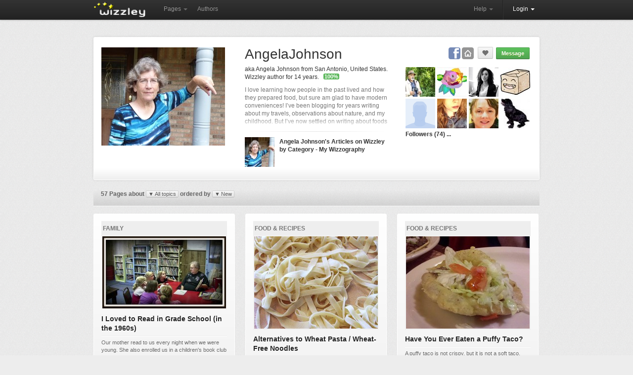

--- FILE ---
content_type: text/html; charset=utf-8
request_url: https://wizzley.com/authors/AngelaJohnson/
body_size: 7453
content:
<!DOCTYPE html><html lang="en" xmlns:fb="http://www.facebook.com/2008/fbml" xmlns:og="https://ogp.me/ns#">
<head><meta charset="utf-8" />
    <meta name="verification" content="83d6b5d24dda599140e4e24ae958a805" />
    
    <link rel="stylesheet" href="/static/css/base-min.css" />
    <meta name="viewport" content="width=device-width, initial-scale=1.0, maximum-scale=1.0">
    <link rel="shortcut icon" href="/static/img/favicon.ico" />
    <link rel="apple-touch-icon" href="/static/img/favicon_57x57.png"/>
    <link rel="apple-touch-icon" sizes="72x72" href="/static/img/favicon_72x72.png" />
    <!--[if lt IE 10]><style>hr.soft {background:#d3d3d3;border-bottom:1px solid #fafafa;}</style><![endif]-->
    <link rel="apple-touch-icon" sizes="114x114" href="/static/img/favicon_114x114.png" />
    <script>
        if(top!=self)top.location.replace(location);
        var _gaq = _gaq || [];
        _gaq.push(['_setAccount', 'UA-23603990-1'], ['_gat._anonymizeIp'], ['_trackPageview']);
        
        (function() { var ga = document.createElement('script'); ga.async = true; ga.src = ('https:' == document.location.protocol ? 'https://ssl' : 'http://www') + '.google-analytics.com/ga.js'; var s = document.getElementsByTagName('script')[0]; s.parentNode.insertBefore(ga, s); })();
    </script>
    
    <title>AngelaJohnson</title>
    

</head>
<body class="responsive">
    <div id="wrapper" class="en">
        <div class="navbar">
            <div class="navbar-inner">
                <div class="container">
                    <a class="brand en" href="/"><img src="/static/img/locale/en/logo.png" alt="Wizzley" /></a>
                    <ul class="nav">
                        <li class="dropdown">
                            <a href="#" class="dropdown-toggle" data-toggle="dropdown">Pages <b class="caret"></b></a>
                            <ul class="dropdown-menu">
                                <li><a href="/articles/best/">Popular</a></li>
                                <li><a href="/articles/latest/">New</a></li>
                                <li><a href="/articles/commented/">Buzzing</a></li>
                                <li><a href="/articles/excellent/">Editor's Choice</a></li>
                                <li class="divider"></li>
                                <li><a href="/articles/comments/">Latest comments</a></li>
                            </ul>
                        </li>
                        <li><a href="/authors/best/" rel="nofollow">Authors</a></li>
                    </ul>
                    <!--
                    <form class="navbar-search pull-left" action="/service/search/" method="get"><input type="text" name="q" class="search-query" placeholder="Search"></form>
                    -->
                    <div class="nav-collapse">
                        <ul class="nav pull-right">
                            <li class="dropdown">
                                <a href="#" class="dropdown-toggle" data-toggle="dropdown">Help <b class="caret"></b></a>
                                <ul class="dropdown-menu">
                                    <li><a href="/service/help/">Help (FAQ)</a></li>
                                    <li><a class="modal" rel="nofollow" href="/service/help/video/">Video tutorial</a></li>
                                    <li class="divider"></li>
                                    <li><a href="/forum/">Forum</a></li>
                                    <li><a href="/forum/action/latest_topics/">New forum topics</a></li>
                                </ul>
                            </li>
                            <li class="divider-vertical"></li>
                           
                                
                                <li class="active dropdown">
                                    <a href="#" class="dropdown-toggle" data-toggle="dropdown" onclick="setTimeout(function(){$('#login_username').focus();}, 20);">Login <b class="caret"></b></a>
                                    <ul class="dropdown-menu">
                                        <li>
                                            <form id="login_form" action="/accounts/login/" method="post">
                                                <p><label for="login_username">Username or e-mail</label><input id="login_username" name="username" type="text" maxlength="1000" required="" /></p>
                                                <p><label for="login_pwd">Password</label><input  id="login_pwd" type="password" name="password" required="" /></p>
                                                <p class="clearfix">
                                                    <label style="float: left; padding-top: 5px;"><input type="checkbox" name="remember_me" value="true" />Remember me</label>
                                                    <input style="float: right;" type="submit" value="Login">
                                                    <input type="hidden" name="next" value="/authors/AngelaJohnson/">
                                                </p>
                                            </form>
                                            <p>
                                                <a class="modal" href="/accounts/forgot_password/">Forgot password?</a>
                                                <a href="/">Register for free</a>
                                                

                                            </p>
                                        </li>
                                    </ul>
                                </li>
                            
                        </ul>
                    </div>
                </div>
            </div>
        </div>
        
        <div id="content"><div id="content_inner" class="clearfix">
<div id="user_show">
    
    <div class="hero clearfix" style="padding: 20px 0 18px 15px; margin: 15px 0 20px; font-size: 12px;">
        

        <div class="responsive_float_none" style="float:right;margin:0 19px 10px 0">
            <span class="userprofile social_icons hover_opacity">
                <a href="https://www.facebook.com/Burntchestnut" rel="nofollow me" target="_blank" class="facebook"></a>
                
                
                <a href="https://vintagerecipesandcookery.com" target="_blank" title="Website" class="website"></a>
            </span>
            
                <a style="padding:5px" rel="nofollow" class="button my_tipsy_h_ns" href="/accounts/follow/356/?next=/authors/AngelaJohnson/" title="Follow"><span class="icon icon_heart" style="top:2px;left:3px">&nbsp;</span></a>
                
                
                    &nbsp;<a style="padding:5px 10px" class="modal button green" href="/accounts/messages/compose/356/?next=/authors/AngelaJohnson/">Message</a>
                
            
        </div>

        <h1 style="font-size: 28px; font-weight: normal; color: #333; margin: 0 0 8px;">AngelaJohnson<img style="float:left; margin: 0 40px 0 0;" src="/static/uploads/en/user/2021/07/16/2021-07-16_08-46-35_501.250x249.jpg" alt="AngelaJohnson" /></h1>
        <div class="responsive_auto_width responsive_float_none" style="float: left; width: 290px; margin-right: 35px;">
            <p>
                aka Angela Johnson from San Antonio, United States.
                Wizzley author for 14 years.
                &nbsp;
                <b class="my_tipsy_h_ns label" title="Author rank">100%</b> &nbsp;
                
            </p>
            <div id="about_me" class="my_tipsy_h_ns"><div></div>I love learning how people in the past lived and how they prepared food, but sure am glad to have modern conveniences!

I’ve been blogging for years writing about my travels, observations about nature, and my childhood. But I’ve now settled on writing about foods and how they were prepared and cooked in the 1800s; the days before gas and electricity was available in homes.

BLOG: Vintage Recipes and Cookery
https://VintageRecipesandCookery.com

In addition to my blog, I compile cookbooks on 1800s recipes and cooking advice.
https://vintagerecipesandcookery.com/books-by-angela-johnson/</div>
            <hr class="soft" style="margin: 8px 0 12px;" />
            
                <a class="transition_links clearfix" style="display: block; font-weight: bold;" href="/burntchestnut-s-articles-on-wizzley-by-category-my-wizzography/">
                    <img alt="" style="float:left;margin:-1px 10px 8px 0;width:60px;height:60px;" src="/static/uploads/en/page/2021/07/22/2021-07-22_14-29-52_377.60x60.jpg" />
                    Angela Johnson&#39;s Articles on Wizzley by Category - My Wizzography
                </a>
            
        </div>

        
            <div id="followers"><a href="/authors/pateluday/"><img src="/static/uploads/en/user/2020/05/15/2020-05-15_05-06-56_713.60x60.jpg" alt="" title="pateluday" class="my_tipsy_h_ns" /></a><a href="/authors/Rose/"><img src="/static/uploads/en/user/2011/11/04/2011-11-04_17-44-48_89.60x60.jpg" alt="" title="Rose" class="my_tipsy_h_ns" /></a><a href="/authors/AlishaLutz/"><img src="/static/uploads/en/user/2015/04/30/2015-04-30_17-30-01_502.60x60.jpg" alt="" title="AlishaLutz" class="my_tipsy_h_ns" /></a><a href="/authors/georgebass/"><img src="/static/uploads/en/user/2016/09/13/2016-09-13_10-52-47_898.60x60.jpg" alt="" title="georgebass" class="my_tipsy_h_ns" /></a><a href="/authors/skFliehman/"><img src="/static/img/avatar_60x60.png" alt="" title="skFliehman" class="my_tipsy_h_ns" /></a><a href="/authors/ArabellaMortimerHendry/"><img src="/static/uploads/en/user/2015/11/26/2015-11-26_08-34-31_248.60x60.jpg" alt="" title="ArabellaMortimerHendry" class="my_tipsy_h_ns" /></a><a href="/authors/Veronica/"><img src="/static/uploads/en/user/2022/07/23/2022-07-23_16-34-27_589.60x60.jpg" alt="" title="Veronica" class="my_tipsy_h_ns" /></a><a href="/authors/blackspanielgallery/"><img src="/static/uploads/en/user/2015/06/09/2015-06-09_15-32-30_614.60x60.jpg" alt="" title="blackspanielgallery" class="my_tipsy_h_ns" /></a></div>
            <b style="position: relative; top: 4px; white-space: nowrap;"><a class="transition_links ajax" href="/accounts/followers/356/" data-target="#followers">Followers (74) ...</a></b>
        
    </div>
    
        <div class="top_fader_unit transition_links" style="font-size:12px;color:#636363;font-weight:bold">
            57 Pages about
            
                <a class="button small dd_box menu" href="#"><span style="font-size:11px;padding-right:2px;">▼</span>All topics</a>
                <div></div>
            
            ordered by <a class="button small dd_box menu" href="#"><span style="font-size:11px;padding-right:2px;">▼</span>New</a>
            <div><a href="?order=best&amp;cat=&amp;level=">Popular</a><a href="?order=latest&amp;cat=&amp;level=">New</a><a href="?order=commented&amp;cat=&amp;level=">Buzzing</a><a href="?order=excellent&amp;cat=&amp;level=">Editor&#39;s Choice</a></div>
        </div>

        <div class="clearfix" style="padding:15px 0 0;border-top: 1px solid #fafafa;margin:0 0 45px">
            
                <div id="page_box_row0" style="float: left;margin-right:21px"><div class="page_box"><div>
    <div>53% <span class="icon icon_comments">&nbsp;</span><a href="/i-loved-to-read-in-grade-school-in-the-1960s/#comments">10</a> <span class="icon icon_thumb">&nbsp;</span> 4 <a href="/authors/AngelaJohnson/">AngelaJohnson</a></div>
    <a class="cat" href="/articles/best/?cat=8&amp;level=1">Family</a>
    <a href="/i-loved-to-read-in-grade-school-in-the-1960s/">
        <div class="img"><img style="width: 250px; height: 146px;" src="/static/uploads/en/page/2018/09/29/2018-09-29_11-59-00_370.250x249.jpg" alt="" /></div>
        <p>I Loved to Read in Grade School (in the 1960s)</p><hr /><div>Our mother read to us every night when we were young. She also enrolled us in a children&#39;s book club and subscribed to two children&#39;s magazines. I&#39;ve been reading ever since.</div>
    </a></div></div><div class="page_box"><div>
    <div>54% <span class="icon icon_comments">&nbsp;</span><a href="/halloween-memories-from-the-1960s/#comments">10</a> <span class="icon icon_thumb">&nbsp;</span> 4 <a href="/authors/AngelaJohnson/">AngelaJohnson</a></div>
    <a class="cat" href="/articles/best/?cat=8&amp;level=1">Family</a>
    <a href="/halloween-memories-from-the-1960s/">
        <div class="img"><img style="width: 249px; height: 249px;" src="/static/uploads/en/page/2018/09/17/2018-09-17_17-01-55_718.250x249.jpg" alt="" /></div>
        <p>Halloween Memories from the 1960s</p><hr /><div>Memories of trick-or-treating during my grade school years. Wearing home-made costumes and going door-to-door for candy.</div>
    </a></div></div><div class="page_box"><div>
    <div>64% <span class="icon icon_comments">&nbsp;</span><a href="/what-on-earth-is-earthing/#comments">16</a> <span class="icon icon_thumb">&nbsp;</span> 4 <a href="/authors/AngelaJohnson/">AngelaJohnson</a></div>
    <a class="cat" href="/articles/best/?cat=12&amp;level=1">Health and Wellness</a>
    <a href="/what-on-earth-is-earthing/">
        <div class="img"><img style="width: 250px; height: 189px;" src="/static/uploads/en/page/2015/07/09/2015-07-09_12-12-03_897.250x249.jpg" alt="" /></div>
        <p>What on Earth is Earthing?</p><hr /><div>Do you ever take your shoes off and walk on a grass lawn, a sandy beach, or wiggle your feet in the mud?  If not, you might want to learn about Earthing.</div>
    </a></div></div><div class="page_box"><div>
    <div>77% <span class="icon icon_comments">&nbsp;</span><a href="/worm-manure-castings-are-the-best-organic-fertilizer/#comments">17</a> <span class="icon icon_thumb">&nbsp;</span> 8 <a href="/authors/AngelaJohnson/">AngelaJohnson</a></div>
    <a class="cat" href="/articles/best/?cat=23&amp;level=1">Plants &amp; Gardening</a>
    <a href="/worm-manure-castings-are-the-best-organic-fertilizer/">
        <div class="img"><img style="width: 250px; height: 167px;" src="/static/uploads/en/page/2015/05/25/2015-05-25_11-48-55_663.250x249.jpg" alt="" /></div>
        <p>Worm Manure (Castings) Is The Best Organic Fertilizer</p><hr /><div>Worm manure is organic and disease free. Worms&#39; digestive track destroys pathogens (bacteria, viruses that can cause disease).</div>
    </a></div></div><div class="page_box"><div>
    <div>31% <span class="icon icon_comments">&nbsp;</span><a href="/the-sticky-prickly-cocklebur-plant/#comments">3</a> <span class="icon icon_thumb">&nbsp;</span> 3 <a href="/authors/AngelaJohnson/">AngelaJohnson</a></div>
    <a class="cat" href="/articles/best/?cat=23&amp;level=1">Plants &amp; Gardening</a>
    <a href="/the-sticky-prickly-cocklebur-plant/">
        <div class="img"><img style="width: 166px; height: 249px;" src="/static/uploads/en/page/2015/04/25/2015-04-25_09-49-21_97.250x249.jpg" alt="" /></div>
        <p>The Sticky, Prickly Cocklebur Plant</p><hr /><div>Have you ever walked through a field and then found prickly seed pods sticking all over your clothes?</div>
    </a></div></div><div class="page_box"><div>
    <div>74% <span class="icon icon_comments">&nbsp;</span><a href="/have-you-ever-eaten-sprouted-bread/#comments">21</a> <span class="icon icon_thumb">&nbsp;</span> 7 <a href="/authors/AngelaJohnson/">AngelaJohnson</a></div>
    <a class="cat" href="/articles/best/?cat=10&amp;level=1">Food &amp; Recipes</a>
    <a href="/have-you-ever-eaten-sprouted-bread/">
        <div class="img"><img style="width: 250px; height: 166px;" src="/static/uploads/en/page/2015/04/08/2015-04-08_11-44-00_52.250x249.jpg" alt="" /></div>
        <p>Have You Ever Eaten Sprouted Bread?</p><hr /><div>Sprouts are seeds that are germinated in water long enough to grow roots, a stem, and tiny underdeveloped leaves. Sprouting usually takes two to three days.</div>
    </a></div></div></div>
            
                <div id="page_box_row1" style="float: left;margin-right:21px"><div class="page_box"><div>
    <div><span class="icon icon_badge my_tipsy_h_ns" title="Editor's Choice">&nbsp;</span> 100% <span class="icon icon_comments">&nbsp;</span><a href="/alternatives-to-wheat-pasta-wheat-free-noodles/#comments">30</a> <span class="icon icon_thumb">&nbsp;</span> 10 <a href="/authors/AngelaJohnson/">AngelaJohnson</a></div>
    <a class="cat" href="/articles/best/?cat=10&amp;level=1">Food &amp; Recipes</a>
    <a href="/alternatives-to-wheat-pasta-wheat-free-noodles/">
        <div class="img"><img style="width: 250px; height: 187px;" src="/static/uploads/en/page/2015/03/28/2015-03-28_19-42-26_712.250x249.jpg" alt="" /></div>
        <p>Alternatives to Wheat Pasta / Wheat-Free Noodles</p><hr /><div>Do you love pasta but want to cut down on wheat? If so, you may want to try some wheat-free pastas.</div>
    </a></div></div><div class="page_box"><div>
    <div>63% <span class="icon icon_comments">&nbsp;</span><a href="/stop-running-bamboo-from-spreading-out-of-control/#comments">11</a> <span class="icon icon_thumb">&nbsp;</span> 6 <a href="/authors/AngelaJohnson/">AngelaJohnson</a></div>
    <a class="cat" href="/articles/best/?cat=23&amp;level=1">Plants &amp; Gardening</a>
    <a href="/stop-running-bamboo-from-spreading-out-of-control/">
        <div class="img"><img style="width: 166px; height: 249px;" src="/static/uploads/en/page/2015/03/28/2015-03-28_14-14-26_364.250x249.jpg" alt="" /></div>
        <p>Stop Running Bamboo From Spreading Out of Control</p><hr /><div>Bamboo is the world&#39;s fastest growing woody plant. There are about 1,000 species worldwide and several hundred in the United States.</div>
    </a></div></div><div class="page_box"><div>
    <div>56% <span class="icon icon_comments">&nbsp;</span><a href="/learn-to-identify-poison-ivy-and-how-to-relieve-the-itching/#comments">11</a> <span class="icon icon_thumb">&nbsp;</span> 4 <a href="/authors/AngelaJohnson/">AngelaJohnson</a></div>
    <a class="cat" href="/articles/best/?cat=23&amp;level=1">Plants &amp; Gardening</a>
    <a href="/learn-to-identify-poison-ivy-and-how-to-relieve-the-itching/">
        <div class="img"><img style="width: 250px; height: 187px;" src="/static/uploads/en/page/2015/03/23/2015-03-23_14-46-39_333.250x249.jpg" alt="" /></div>
        <p>Learn To Identify Poison Ivy And How To Relieve The Itching</p><hr /><div>If you&#39;ve ever been exposed to the poison ivy plant, you know how intense the itching is and how hard it is to get relief.</div>
    </a></div></div><div class="page_box"><div>
    <div>29% <span class="icon icon_comments">&nbsp;</span><a href="/chicory-is-a-useful-plant/#comments">4</a> <span class="icon icon_thumb">&nbsp;</span> 3 <a href="/authors/AngelaJohnson/">AngelaJohnson</a></div>
    <a class="cat" href="/articles/best/?cat=23&amp;level=1">Plants &amp; Gardening</a>
    <a href="/chicory-is-a-useful-plant/">
        <div class="img"><img style="width: 249px; height: 249px;" src="/static/uploads/en/page/2015/03/09/2015-03-09_08-18-35_520.250x249.jpg" alt="" /></div>
        <p>Chicory is a Useful Plant</p><hr /><div>Chicory is also called succory or blue sailors.   It&#39;s a scraggly plant with blue flower heads, growing up to four feet tall.  It grows wild along roadsides and in fields.</div>
    </a></div></div><div class="page_box"><div>
    <div>47% <span class="icon icon_comments">&nbsp;</span><a href="/chia-seeds-an-ancient-energy-food/#comments">7</a> <span class="icon icon_thumb">&nbsp;</span> 5 <a href="/authors/AngelaJohnson/">AngelaJohnson</a></div>
    <a class="cat" href="/articles/best/?cat=12&amp;level=1">Health and Wellness</a>
    <a href="/chia-seeds-an-ancient-energy-food/">
        <div class="img"><img style="width: 212px; height: 249px;" src="/static/uploads/en/page/2015/03/02/2015-03-02_08-56-26_783.250x249.jpg" alt="" /></div>
        <p>Chia Seeds - An Ancient Energy Food</p><hr /><div>Chia seeds are making a comeback and being used by athletes, diabetics, dieters, and those suffering from acid reflux; as well as by people who want to have a healthy lifestyle.</div>
    </a></div></div><div class="page_box"><div>
    <div>40% <span class="icon icon_comments">&nbsp;</span><a href="/be-prepared-when-the-japanese-beetles-invade/#comments">4</a> <span class="icon icon_thumb">&nbsp;</span> 5 <a href="/authors/AngelaJohnson/">AngelaJohnson</a></div>
    <a class="cat" href="/articles/best/?cat=23&amp;level=1">Plants &amp; Gardening</a>
    <a href="/be-prepared-when-the-japanese-beetles-invade/">
        <div class="img"><img style="width: 250px; height: 217px;" src="/static/uploads/en/page/2015/02/22/2015-02-22_14-37-29_280.250x249.jpg" alt="" /></div>
        <p>Fight a Japanese Beetle Invasion</p><hr /><div>Japanese beetles are destructive insects that have no natural predators in the United States.  They can swoop in and eat your plant leaves and flowers before you even notice them.</div>
    </a></div></div></div>
            
                <div id="page_box_row2" style="float: left;"><div class="page_box"><div>
    <div>23% <span class="icon icon_comments">&nbsp;</span><a href="/have-you-ever-eaten-a-puffy-taco/#comments">2</a> <span class="icon icon_thumb">&nbsp;</span> 3 <a href="/authors/AngelaJohnson/">AngelaJohnson</a></div>
    <a class="cat" href="/articles/best/?cat=10&amp;level=1">Food &amp; Recipes</a>
    <a href="/have-you-ever-eaten-a-puffy-taco/">
        <div class="img"><img style="width: 250px; height: 187px;" src="/static/uploads/en/page/2015/02/17/2015-02-17_09-20-08_916.250x249.jpg" alt="" /></div>
        <p>Have You Ever Eaten a Puffy Taco?</p><hr /><div>A puffy taco is not crispy, but it is not a soft taco, either. Puffy tacos are crisp on the outside, but soft and light inside.</div>
    </a></div></div><div class="page_box"><div>
    <div>33% <span class="icon icon_comments">&nbsp;</span><a href="/julia-child-mastering-the-art-of-french-cooking/#comments">4</a> <span class="icon icon_thumb">&nbsp;</span> 4 <a href="/authors/AngelaJohnson/">AngelaJohnson</a></div>
    <a class="cat" href="/articles/best/?cat=10&amp;level=1">Food &amp; Recipes</a>
    <a href="/julia-child-mastering-the-art-of-french-cooking/">
        <div class="img"><img style="width: 250px; height: 171px;" src="/static/uploads/en/page/2015/02/14/2015-02-14_12-44-23_301.250x249.jpg" alt="" /></div>
        <p>Julia Child - Mastering the Art of French Cooking</p><hr /><div>Julia Child taught Americans (both men and women) how to enjoy cooking. She wanted people to think of cooking as a joy and an art, and not a chore to hurry through.</div>
    </a></div></div><div class="page_box"><div>
    <div>27% <span class="icon icon_comments">&nbsp;</span><a href="/have-you-ever-eaten-sunchokes-jerusalum-artichokes/#comments">3</a> <span class="icon icon_thumb">&nbsp;</span> 3 <a href="/authors/AngelaJohnson/">AngelaJohnson</a></div>
    <a class="cat" href="/articles/best/?cat=23&amp;level=1">Plants &amp; Gardening</a>
    <a href="/have-you-ever-eaten-sunchokes-jerusalum-artichokes/">
        <div class="img"><img style="width: 250px; height: 212px;" src="/static/uploads/en/page/2015/02/09/2015-02-09_08-19-16_987.250x249.jpg" alt="" /></div>
        <p>Have You Ever Eaten Sunchokes / Jerusalem Artichokes?</p><hr /><div>Sunchokes, also called Jerusalem artichokes, look something like ginger roots but are more rounded. They have a sweet, nutty flavor and the texture is firm and crisp.</div>
    </a></div></div><div class="page_box"><div>
    <div>72% <span class="icon icon_comments">&nbsp;</span><a href="/sourdough-bread-is-cultured-made-from-wild-yeast/#comments">23</a> <span class="icon icon_thumb">&nbsp;</span> 7 <a href="/authors/AngelaJohnson/">AngelaJohnson</a></div>
    <a class="cat" href="/articles/best/?cat=10&amp;level=1">Food &amp; Recipes</a>
    <a href="/sourdough-bread-is-cultured-made-from-wild-yeast/">
        <div class="img"><img style="width: 250px; height: 187px;" src="/static/uploads/en/page/2015/02/02/2015-02-02_13-21-38_410.250x249.jpg" alt="" /></div>
        <p>Sourdough Bread is Cultured - Made From Wild Yeast</p><hr /><div>Sourdough is an American term for bread that is made from a starter (culture) of wild natural yeast; not from modernized yeast found in grocery stores.</div>
    </a></div></div><div class="page_box"><div>
    <div>37% <span class="icon icon_comments">&nbsp;</span><a href="/are-woodpeckers-beneficial-or-a-nuisance/#comments">5</a> <span class="icon icon_thumb">&nbsp;</span> 4 <a href="/authors/AngelaJohnson/">AngelaJohnson</a></div>
    <a class="cat" href="/articles/best/?cat=22&amp;level=1">Pets &amp; Animals</a>
    <a href="/are-woodpeckers-beneficial-or-a-nuisance/">
        <div class="img"><img style="width: 247px; height: 249px;" src="/static/uploads/en/page/2015/01/30/2015-01-30_12-39-35_563.250x249.jpg" alt="" /></div>
        <p>Are Woodpeckers Beneficial or a Nuisance?</p><hr /><div>It&#39;s true that woodpeckers often cause damage to wooden structures, but they also eat a lot of destructive insects.</div>
    </a></div></div><div class="page_box"><div>
    <div>46% <span class="icon icon_comments">&nbsp;</span><a href="/blacklights-are-used-in-forensics-security-and-pest-control/#comments">5</a> <span class="icon icon_thumb">&nbsp;</span> 5 <a href="/authors/AngelaJohnson/">AngelaJohnson</a></div>
    <a class="cat" href="/articles/best/?cat=26&amp;level=1">Science &amp; Technology</a>
    <a href="/blacklights-are-used-in-forensics-security-and-pest-control/">
        <div class="img"><img style="width: 250px; height: 137px;" src="/static/uploads/en/page/2015/01/18/2015-01-18_10-32-37_990.250x249.jpg" alt="" /></div>
        <p>Blacklights Are Used in Forensics, Security, and Pest Control</p><hr /><div>Blacklights are used by law enforcement officers, forensic scientists, and for commercial purposes (as well as entertainment).</div>
    </a></div></div></div>
            
            <br class="clear" />
            <div style="text-align:center"><hr class="soft" /><span id="more_page_boxes" class="button">more ...</span></div>
        </div>
    
</div>
</div></div>
        <div id="push"></div>
    </div>
    <div id="footer"><div id="footer_inner">
        <a title="Twitter" href="https://twitter.com/wizzleynews" rel="nofollow" target="_blank" class="twitter_badge hover_opacity"></a>
        <a title="Facebook" href="https://www.facebook.com/wizzleynews" rel="nofollow" target="_blank" class="facebook_badge hover_opacity"></a>
        <b>© 2026 Wizzley</b>
        &nbsp; &nbsp; &nbsp; <a href="/service/imprint/">About Us</a>
        &nbsp;|&nbsp; <a href="/service/terms/">Terms and Privacy</a>
        <span class="responsive_hide">&nbsp;|&nbsp; <a rel="nofollow" href="/service/partner_program/?url=/authors/AngelaJohnson/">Marketing Tools</a></span>
        &nbsp;|&nbsp; <a href="/forum/">Forum</a>
        <span class="responsive_hide">&nbsp;|&nbsp; <a rel="nofollow" href="/forum/?contact">Support</a></span>
        
    </div></div>
    <div id="fixed_container">
        <div id="loading" class="alert_box confirm">Loading ...</div>
        <div id="ajax_error" class="alert_box error">Error!</div>
        
    </div>
    <div id="fb-root"></div>
    <script src="https://ajax.googleapis.com/ajax/libs/jquery/1.11.1/jquery.min.js"></script>
    <script>var  LANG='en', I18N_DELETE='Really delete? Gone? Bye-bye?'; window.jQuery || document.write('<script src="/static/js/jquery.js"><\/script>');</script>
    <script src="/static/js/base4.js"></script>
    
    
    
<script>
    if ($('#about_me').outerHeight() > 84)
        $('#about_me').addClass('truncated').css('cursor', 'pointer').attr('title', 'more ...').click(function(){$(this).toggleClass('truncated').attr('original-title', '');$('.tipsy').hide();});

    var pagi = 2, on_scroll_timer, auto_more = 1, locked = 0;
    $('#loading').remove();
    $('#more_page_boxes').click(function(){
        if (!locked) {
            locked = true;
            $.getJSON('/pages/more_page_boxes/', { user: 356, order: 'latest', cat: "", level: "", pagi: pagi }, function(data){
                for (var i=0;i<data.length;i++) { $('#page_box_row'+(i%3)).append(data[i]); }
                pagi++; auto_more++; locked = false;
                if (data.length < 18) $('#more_page_boxes').parent().remove();
            });
        }
        return false;
    });

    function on_scroll() {
        if ($(window).scrollTop() + $(window).height() > $(document).height() - 1500) { clearTimeout(on_scroll_timer); $('#more_page_boxes').click(); }
    }
    $(window).scroll(function(){ clearTimeout(on_scroll_timer); if (auto_more%2!=0) on_scroll_timer = setTimeout(on_scroll, 100); });
</script>

    <!--
    <script src="/static/js/cookie_notice.js?2"></script>
    <script>new cookieNoticeJS({ 'learnMoreLinkHref': '/service/terms/#privacy', 'learnMoreLinkEnabled': true });</script>
    -->
<script defer src="https://static.cloudflareinsights.com/beacon.min.js/vcd15cbe7772f49c399c6a5babf22c1241717689176015" integrity="sha512-ZpsOmlRQV6y907TI0dKBHq9Md29nnaEIPlkf84rnaERnq6zvWvPUqr2ft8M1aS28oN72PdrCzSjY4U6VaAw1EQ==" data-cf-beacon='{"version":"2024.11.0","token":"40919fe0e04c40089c337258b9ad398b","r":1,"server_timing":{"name":{"cfCacheStatus":true,"cfEdge":true,"cfExtPri":true,"cfL4":true,"cfOrigin":true,"cfSpeedBrain":true},"location_startswith":null}}' crossorigin="anonymous"></script>
</body>
</html>
